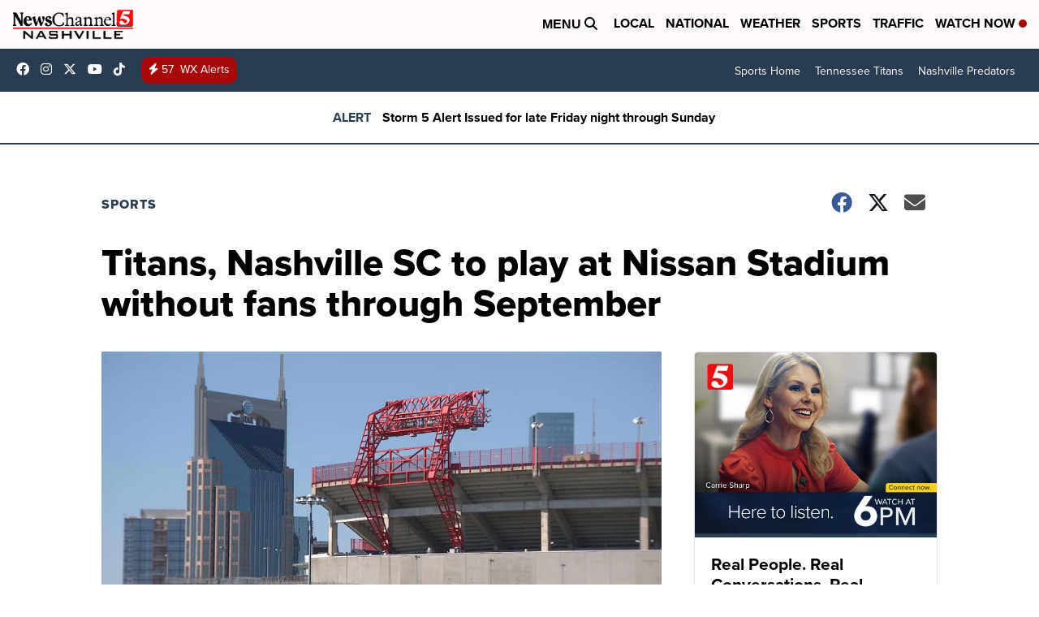

--- FILE ---
content_type: application/javascript; charset=utf-8
request_url: https://fundingchoicesmessages.google.com/f/AGSKWxVMYTC9MVJEP5D3zrxK5555L0QAtBITy57Tuil-4hT7l-nL4WwcMmHe6WxPB_4jOuObtakBPCrr-4fLKXoXV1g3EIARWGnZOP-_DDyA5AJ3lQxsO4y3b3FRTQQsUKT1Gla_OydhosNNsgG15pNmyyScGE9JI_fr1pYvJN5bnsoGU3Uhb4SnKydbBn-Y/_/ad300x./ad_medium_/getarticleadvertimageservlet?/banner468_/popunder?
body_size: -1292
content:
window['8b09e0ed-8f49-4cca-af58-d4dcdf39f4a8'] = true;